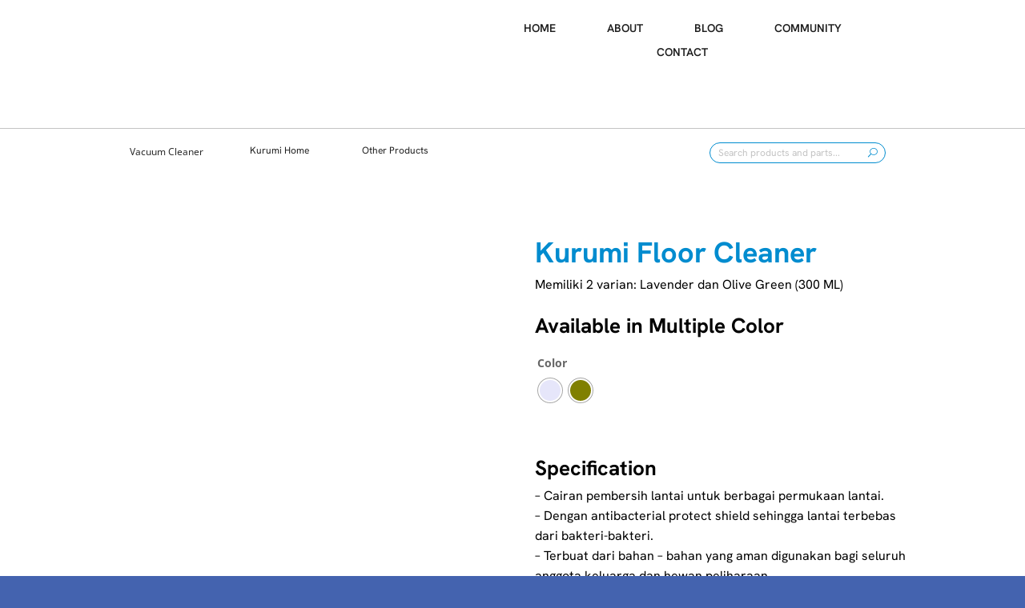

--- FILE ---
content_type: text/css
request_url: https://hellokurumi.com/wp-content/litespeed/ucss/d61e01595701bc6210006e8038f42c99.css?ver=2a9c7
body_size: 6898
content:
body{overflow-x:hidden!important;transition:margin-left .2s;font-size:14px}.hamburger{display:block;cursor:pointer;transition-property:opacity,filter;transition-duration:.15s;transition-timing-function:linear;font:inherit;color:inherit;text-transform:none;border:0;margin:0;overflow:visible}.hamburger-box{display:block;position:relative}.hamburger-inner,.hamburger-inner::after,.hamburger-inner::before{position:absolute;transition-property:transform;transition-duration:.15s;transition-timing-function:ease;display:block}.hamburger-inner{left:0}.hamburger-inner::after,.hamburger-inner::before{content:""}.hamburger--spin .hamburger-inner{transition-duration:.22s;transition-timing-function:cubic-bezier(.55,.055,.675,.19)}.hamburger--spin .hamburger-inner::before{transition:top .1s .25s ease-in,opacity .1s ease-in}.hamburger--spin .hamburger-inner::after{transition:bottom .1s .25s ease-in,transform .22s cubic-bezier(.55,.055,.675,.19)}@font-face{font-display:swap;font-family:"FontAwesome";src:url(/wp-content/plugins/woocommerce-ajax-filters/berocket/assets/fonts/fontawesome-webfont.woff2?v=4.7.0)format("woff2"),url(/wp-content/plugins/woocommerce-ajax-filters/berocket/assets/fonts/fontawesome-webfont.woff?v=4.7.0)format("woff"),url(/wp-content/plugins/woocommerce-ajax-filters/berocket/assets/fonts/fontawesome-webfont.ttf?v=4.7.0)format("truetype");font-weight:400;font-style:normal}.et-pb-icon:not([data-icon]):not(.agsdi-loaded){display:none!important}@font-face{font-display:swap;font-family:"300plus_free_outline_icons_v2";src:url(/wp-content/plugins/wp-and-divi-icons-pro/icon-packs/free-icons/font/300plus_free_outline_icons_v2.eot?61542223);src:url(/wp-content/plugins/wp-and-divi-icons-pro/icon-packs/free-icons/font/300plus_free_outline_icons_v2.eot?61542223#iefix)format("embedded-opentype"),url(/wp-content/plugins/wp-and-divi-icons-pro/icon-packs/free-icons/font/300plus_free_outline_icons_v2.woff2?61542223)format("woff2"),url(/wp-content/plugins/wp-and-divi-icons-pro/icon-packs/free-icons/font/300plus_free_outline_icons_v2.woff?61542223)format("woff"),url(/wp-content/plugins/wp-and-divi-icons-pro/icon-packs/free-icons/font/300plus_free_outline_icons_v2.ttf?61542223)format("truetype"),url(/wp-content/plugins/wp-and-divi-icons-pro/icon-packs/free-icons/font/300plus_free_outline_icons_v2.svg?61542223#300plus_free_outline_icons_v2)format("svg");font-weight:400;font-style:normal}@font-face{font-display:swap;font-family:"Material Icons";font-style:normal;font-weight:400;src:url(/wp-content/plugins/wp-and-divi-icons-pro/icon-packs/material/iconfont/MaterialIcons-Regular.eot);src:local("Material Icons"),local("MaterialIcons-Regular"),url(/wp-content/plugins/wp-and-divi-icons-pro/icon-packs/material/iconfont/MaterialIcons-Regular.woff2)format("woff2"),url(/wp-content/plugins/wp-and-divi-icons-pro/icon-packs/material/iconfont/MaterialIcons-Regular.woff)format("woff"),url(/wp-content/plugins/wp-and-divi-icons-pro/icon-packs/material/iconfont/MaterialIcons-Regular.ttf)format("truetype")}@font-face{font-display:swap;font-family:"100_universal_icons_pack";src:url(/wp-content/plugins/wp-and-divi-icons-pro/icon-packs/ags-universal/single-color/font/100_universal_icons_pack.eot?7392942);src:url(/wp-content/plugins/wp-and-divi-icons-pro/icon-packs/ags-universal/single-color/font/100_universal_icons_pack.eot?7392942#iefix)format("embedded-opentype"),url(/wp-content/plugins/wp-and-divi-icons-pro/icon-packs/ags-universal/single-color/font/100_universal_icons_pack.woff2?7392942)format("woff2"),url(/wp-content/plugins/wp-and-divi-icons-pro/icon-packs/ags-universal/single-color/font/100_universal_icons_pack.woff?7392942)format("woff"),url(/wp-content/plugins/wp-and-divi-icons-pro/icon-packs/ags-universal/single-color/font/100_universal_icons_pack.ttf?7392942)format("truetype"),url(/wp-content/plugins/wp-and-divi-icons-pro/icon-packs/ags-universal/single-color/font/100_universal_icons_pack.svg?7392942#100_universal_icons_pack)format("svg");font-weight:400;font-style:normal}@font-face{font-display:swap;font-family:"100plus_nonprofit_icons";src:url(/wp-content/plugins/wp-and-divi-icons-pro/icon-packs/ags-hand-drawn/single-color/font/100plus_nonprofit_icons.eot?47684298);src:url(/wp-content/plugins/wp-and-divi-icons-pro/icon-packs/ags-hand-drawn/single-color/font/100plus_nonprofit_icons.eot?47684298#iefix)format("embedded-opentype"),url(/wp-content/plugins/wp-and-divi-icons-pro/icon-packs/ags-hand-drawn/single-color/font/100plus_nonprofit_icons.woff2?47684298)format("woff2"),url(/wp-content/plugins/wp-and-divi-icons-pro/icon-packs/ags-hand-drawn/single-color/font/100plus_nonprofit_icons.woff?47684298)format("woff"),url(/wp-content/plugins/wp-and-divi-icons-pro/icon-packs/ags-hand-drawn/single-color/font/100plus_nonprofit_icons.ttf?47684298)format("truetype"),url(/wp-content/plugins/wp-and-divi-icons-pro/icon-packs/ags-hand-drawn/single-color/font/100plus_nonprofit_icons.svg?47684298#100plus_nonprofit_icons)format("svg");font-weight:400;font-style:normal}@font-face{font-display:swap;font-family:"Lineal Icon Pack";src:url(/wp-content/plugins/wp-and-divi-icons-pro/icon-packs/ags-lineal/single-color/fonts/Lineal-Icons-Pack.eot);src:url(/wp-content/plugins/wp-and-divi-icons-pro/icon-packs/ags-lineal/single-color/fonts/Lineal-Icons-Pack.eot?#iefix)format("embedded-opentype"),url(/wp-content/plugins/wp-and-divi-icons-pro/icon-packs/ags-lineal/single-color/fonts/Lineal-Icons-Pack.woff)format("woff"),url(/wp-content/plugins/wp-and-divi-icons-pro/icon-packs/ags-lineal/single-color/fonts/Lineal-Icons-Pack.ttf)format("truetype"),url(/wp-content/plugins/wp-and-divi-icons-pro/icon-packs/ags-lineal/single-color/fonts/Lineal-Icons-Pack.svg#Cleaning-Services-Icons)format("svg");font-weight:400;font-style:normal}@font-face{font-display:swap;font-family:"ags-outline-icon-pack";src:url(/wp-content/plugins/wp-and-divi-icons-pro/icon-packs/ags-outline/single-color/fonts/ags-outline-icon-pack.eot?uyiyrm);src:url(/wp-content/plugins/wp-and-divi-icons-pro/icon-packs/ags-outline/single-color/fonts/ags-outline-icon-pack.eot?uyiyrm#iefix)format("embedded-opentype"),url(/wp-content/plugins/wp-and-divi-icons-pro/icon-packs/ags-outline/single-color/fonts/ags-outline-icon-pack.ttf?uyiyrm)format("truetype"),url(/wp-content/plugins/wp-and-divi-icons-pro/icon-packs/ags-outline/single-color/fonts/ags-outline-icon-pack.woff?uyiyrm)format("woff"),url(/wp-content/plugins/wp-and-divi-icons-pro/icon-packs/ags-outline/single-color/fonts/ags-outline-icon-pack.svg?uyiyrm#ags-health-icon-pack)format("svg");font-weight:400;font-style:normal;font-display:block}@font-face{font-display:swap;font-family:"ags-sketch-icon-pack";src:url(/wp-content/plugins/wp-and-divi-icons-pro/icon-packs/ags-sketch/single-color/fonts/ags-sketch-icon-pack.eot?9ez873);src:url(/wp-content/plugins/wp-and-divi-icons-pro/icon-packs/ags-sketch/single-color/fonts/ags-sketch-icon-pack.eot?9ez873#iefix)format("embedded-opentype"),url(/wp-content/plugins/wp-and-divi-icons-pro/icon-packs/ags-sketch/single-color/fonts/ags-sketch-icon-pack.ttf?9ez873)format("truetype"),url(/wp-content/plugins/wp-and-divi-icons-pro/icon-packs/ags-sketch/single-color/fonts/ags-sketch-icon-pack.woff?9ez873)format("woff"),url(/wp-content/plugins/wp-and-divi-icons-pro/icon-packs/ags-sketch/single-color/fonts/ags-sketch-icon-pack.svg?9ez873#ags-podcast-icon-pack)format("svg");font-weight:400;font-style:normal;font-display:block}@font-face{font-display:swap;font-family:"ags-elegant-icon-pack";src:url(/wp-content/plugins/wp-and-divi-icons-pro/icon-packs/ags-elegant/single-color/fonts/ags-elegant-icon-pack.eot?o3q8fn);src:url(/wp-content/plugins/wp-and-divi-icons-pro/icon-packs/ags-elegant/single-color/fonts/ags-elegant-icon-pack.eot?o3q8fn#iefix)format("embedded-opentype"),url(/wp-content/plugins/wp-and-divi-icons-pro/icon-packs/ags-elegant/single-color/fonts/ags-elegant-icon-pack.ttf?o3q8fn)format("truetype"),url(/wp-content/plugins/wp-and-divi-icons-pro/icon-packs/ags-elegant/single-color/fonts/ags-elegant-icon-pack.woff?o3q8fn)format("woff"),url(/wp-content/plugins/wp-and-divi-icons-pro/icon-packs/ags-elegant/single-color/fonts/ags-elegant-icon-pack.svg?o3q8fn)format("svg");font-weight:400;font-style:normal;font-display:block}@font-face{font-display:swap;font-family:"ags-filled-icon-pack";src:url(/wp-content/plugins/wp-and-divi-icons-pro/icon-packs/ags-filled/single-color/fonts/ags-filled-icon-pack.eot?ad2hvd);src:url(/wp-content/plugins/wp-and-divi-icons-pro/icon-packs/ags-filled/single-color/fonts/ags-filled-icon-pack.eot?ad2hvd#iefix)format("embedded-opentype"),url(/wp-content/plugins/wp-and-divi-icons-pro/icon-packs/ags-filled/single-color/fonts/ags-filled-icon-pack.ttf?ad2hvd)format("truetype"),url(/wp-content/plugins/wp-and-divi-icons-pro/icon-packs/ags-filled/single-color/fonts/ags-filled-icon-pack.woff?ad2hvd)format("woff"),url(/wp-content/plugins/wp-and-divi-icons-pro/icon-packs/ags-filled/single-color/fonts/ags-filled-icon-pack.svg?ad2hvd#ags-filled-icon-pack)format("svg");font-weight:400;font-style:normal;font-display:block}@font-face{font-display:swap;font-family:"ags-et-line-icons";src:url(/wp-content/plugins/wp-and-divi-icons-pro/icon-packs/elegant-themes-line/single-color/font/ags-et-line-icons.eot?l1kv17);src:url(/wp-content/plugins/wp-and-divi-icons-pro/icon-packs/elegant-themes-line/single-color/font/ags-et-line-icons.eot?l1kv17#iefix)format("embedded-opentype"),url(/wp-content/plugins/wp-and-divi-icons-pro/icon-packs/elegant-themes-line/single-color/font/ags-et-line-icons.ttf?l1kv17)format("truetype"),url(/wp-content/plugins/wp-and-divi-icons-pro/icon-packs/elegant-themes-line/single-color/font/ags-et-line-icons.woff?l1kv17)format("woff"),url(/wp-content/plugins/wp-and-divi-icons-pro/icon-packs/elegant-themes-line/single-color/font/ags-et-line-icons.svg?l1kv17#ags-et-line-icons)format("svg");font-weight:400;font-style:normal;font-display:block}@font-face{font-display:swap;font-family:"ags-elegant-theme-icons";src:url(/wp-content/plugins/wp-and-divi-icons-pro/icon-packs/elegant-themes/single-color/fonts/ElegantIcons.eot);src:url(/wp-content/plugins/wp-and-divi-icons-pro/icon-packs/elegant-themes/single-color/fonts/ElegantIcons.eot?#iefix)format("embedded-opentype"),url(/wp-content/plugins/wp-and-divi-icons-pro/icon-packs/elegant-themes/single-color/fonts/ElegantIcons.woff)format("woff"),url(/wp-content/plugins/wp-and-divi-icons-pro/icon-packs/elegant-themes/single-color/fonts/ElegantIcons.ttf)format("truetype"),url(/wp-content/plugins/wp-and-divi-icons-pro/icon-packs/elegant-themes/single-color/fonts/ElegantIcons.svg#ElegantIcons)format("svg");font-weight:400;font-style:normal;font-display:block}@font-face{font-display:swap;font-family:"Font Awesome 5 Brands";font-style:normal;font-weight:400;src:url(/wp-content/plugins/wp-and-divi-icons-pro/icon-packs/fontawesome/webfonts/fa-brands-400.eot);src:url(/wp-content/plugins/wp-and-divi-icons-pro/icon-packs/fontawesome/webfonts/fa-brands-400.eot?#iefix)format("embedded-opentype"),url(/wp-content/plugins/wp-and-divi-icons-pro/icon-packs/fontawesome/webfonts/fa-brands-400.woff2)format("woff2"),url(/wp-content/plugins/wp-and-divi-icons-pro/icon-packs/fontawesome/webfonts/fa-brands-400.woff)format("woff"),url(/wp-content/plugins/wp-and-divi-icons-pro/icon-packs/fontawesome/webfonts/fa-brands-400.ttf)format("truetype"),url(/wp-content/plugins/wp-and-divi-icons-pro/icon-packs/fontawesome/webfonts/fa-brands-400.svg#fontawesome)format("svg")}@font-face{font-display:swap;font-family:"Font Awesome 5 Free";font-style:normal;font-weight:400;src:url(/wp-content/plugins/wp-and-divi-icons-pro/icon-packs/fontawesome/webfonts/fa-regular-400.eot);src:url(/wp-content/plugins/wp-and-divi-icons-pro/icon-packs/fontawesome/webfonts/fa-regular-400.eot?#iefix)format("embedded-opentype"),url(/wp-content/plugins/wp-and-divi-icons-pro/icon-packs/fontawesome/webfonts/fa-regular-400.woff2)format("woff2"),url(/wp-content/plugins/wp-and-divi-icons-pro/icon-packs/fontawesome/webfonts/fa-regular-400.woff)format("woff"),url(/wp-content/plugins/wp-and-divi-icons-pro/icon-packs/fontawesome/webfonts/fa-regular-400.ttf)format("truetype"),url(/wp-content/plugins/wp-and-divi-icons-pro/icon-packs/fontawesome/webfonts/fa-regular-400.svg#fontawesome)format("svg")}@font-face{font-display:swap;font-family:"Font Awesome 5 Free";font-style:normal;font-weight:900;src:url(/wp-content/plugins/wp-and-divi-icons-pro/icon-packs/fontawesome/webfonts/fa-solid-900.eot);src:url(/wp-content/plugins/wp-and-divi-icons-pro/icon-packs/fontawesome/webfonts/fa-solid-900.eot?#iefix)format("embedded-opentype"),url(/wp-content/plugins/wp-and-divi-icons-pro/icon-packs/fontawesome/webfonts/fa-solid-900.woff2)format("woff2"),url(/wp-content/plugins/wp-and-divi-icons-pro/icon-packs/fontawesome/webfonts/fa-solid-900.woff)format("woff"),url(/wp-content/plugins/wp-and-divi-icons-pro/icon-packs/fontawesome/webfonts/fa-solid-900.ttf)format("truetype"),url(/wp-content/plugins/wp-and-divi-icons-pro/icon-packs/fontawesome/webfonts/fa-solid-900.svg#fontawesome)format("svg")}ul{box-sizing:border-box}:root{--wp--preset--font-size--normal:16px;--wp--preset--font-size--huge:42px}.screen-reader-text{border:0;clip-path:inset(50%);margin:-1px;padding:0}.screen-reader-text:focus{background-color:#ddd;clip:auto!important;clip-path:none;color:#444;display:block;font-size:1em;height:auto;left:5px;line-height:normal;padding:15px 23px 14px;text-decoration:none;top:5px;width:auto;z-index:100000}html :where(img[class*=wp-image-]){height:auto;max-width:100%}button.pswp__button{box-shadow:none!important;background-image:url(/wp-content/plugins/woocommerce/assets/css/photoswipe/default-skin/default-skin.png)!important}button.pswp__button,button.pswp__button--arrow--left::before,button.pswp__button--arrow--right::before,button.pswp__button:hover{background-color:transparent!important}button.pswp__button--arrow--left,button.pswp__button--arrow--left:hover,button.pswp__button--arrow--right,button.pswp__button--arrow--right:hover{background-image:none!important}button.pswp__button--close:hover{background-position:0-44px}button.pswp__button--zoom:hover{background-position:-88px 0}.pswp{display:none;position:absolute;width:100%;height:100%;left:0;top:0;overflow:hidden;-ms-touch-action:none;touch-action:none;z-index:1500;-webkit-text-size-adjust:100%;-webkit-backface-visibility:hidden;outline:0}.pswp *{-webkit-box-sizing:border-box;box-sizing:border-box}.pswp__bg,.pswp__scroll-wrap{position:absolute;left:0;top:0;width:100%;height:100%}.pswp__bg{background:#000;opacity:0;-webkit-transform:translateZ(0);transform:translateZ(0);-webkit-backface-visibility:hidden}.pswp__scroll-wrap{overflow:hidden}.pswp__container{-ms-touch-action:none;touch-action:none;position:absolute;left:0;right:0;top:0;bottom:0;-webkit-user-select:none;-moz-user-select:none;-ms-user-select:none;user-select:none;-webkit-tap-highlight-color:transparent;-webkit-touch-callout:none}.pswp__bg{will-change:opacity;-webkit-transition:opacity 333ms cubic-bezier(.4,0,.22,1);transition:opacity 333ms cubic-bezier(.4,0,.22,1)}.pswp__container{-webkit-backface-visibility:hidden}.pswp__item{position:absolute;left:0;right:0;top:0;bottom:0;overflow:hidden}.pswp__button{position:relative;background:0 0;cursor:pointer;overflow:visible;-webkit-appearance:none;display:block;border:0;padding:0;margin:0;float:right;opacity:.75;-webkit-transition:opacity .2s;transition:opacity .2s;-webkit-box-shadow:none;box-shadow:none}.pswp__button:focus,.pswp__button:hover{opacity:1}.pswp__button:active{outline:0;opacity:.9}.pswp__button::-moz-focus-inner,button::-moz-focus-inner{padding:0;border:0}.pswp__button,.pswp__button--arrow--left:before,.pswp__button--arrow--right:before{background:url(/wp-content/plugins/woocommerce/assets/css/photoswipe/default-skin/default-skin.png)0 0 no-repeat;background-size:264px 88px;width:44px;height:44px}.pswp__button--arrow--left:before,.pswp__button--arrow--right:before{content:"";top:35px;background-color:rgba(0,0,0,.3);height:30px;width:32px;position:absolute}.pswp__button--close{background-position:0-44px}.pswp__button--share{background-position:-44px -44px}.pswp__button--fs{display:none}.pswp__button--zoom{display:none;background-position:-88px 0}.pswp__button--arrow--left,.pswp__button--arrow--right{background:0 0;top:50%;margin-top:-50px;width:70px;height:100px;position:absolute}.pswp__button--arrow--left{left:0}.pswp__button--arrow--right{right:0}.pswp__button--arrow--left:before{left:6px;background-position:-138px -44px}.pswp__button--arrow--right:before{right:6px;background-position:-94px -44px}.pswp__counter,.pswp__share-modal{-webkit-user-select:none;-moz-user-select:none;-ms-user-select:none;user-select:none}.pswp__share-modal{display:block;background:rgba(0,0,0,.5);width:100%;height:100%;top:0;left:0;padding:10px;position:absolute;z-index:1600;opacity:0;-webkit-transition:opacity .25s ease-out;transition:opacity .25s ease-out;-webkit-backface-visibility:hidden;will-change:opacity}.pswp__share-modal--hidden{display:none}.pswp__share-tooltip{z-index:1620;position:absolute;background:#fff;top:56px;border-radius:2px;display:block;width:auto;right:44px;-webkit-box-shadow:0 2px 5px rgba(0,0,0,.25);box-shadow:0 2px 5px rgba(0,0,0,.25);-webkit-transform:translateY(6px);-ms-transform:translateY(6px);transform:translateY(6px);-webkit-transition:-webkit-transform .25s;transition:transform .25s;-webkit-backface-visibility:hidden;will-change:transform}.pswp__counter{position:absolute;left:0;top:0;height:44px;font-size:13px;line-height:44px;color:#fff;opacity:.75;padding:0 10px}.pswp__caption{position:absolute;left:0;bottom:0;width:100%;min-height:44px}.pswp__caption__center{text-align:left;max-width:420px;margin:0 auto;font-size:13px;padding:10px;line-height:20px;color:#ccc}.pswp__preloader{width:44px;height:44px;position:absolute;top:0;left:50%;margin-left:-22px;opacity:0;-webkit-transition:opacity .25s ease-out;transition:opacity .25s ease-out;will-change:opacity;direction:ltr}.pswp__preloader__icn{width:20px;height:20px;margin:12px}@media screen and (max-width:1024px){.pswp__preloader{position:relative;left:auto;top:auto;margin:0;float:right}}.pswp__ui{-webkit-font-smoothing:auto;visibility:visible;opacity:1;z-index:1550}.pswp__top-bar{position:absolute;left:0;top:0;height:44px;width:100%}.pswp__caption,.pswp__top-bar{-webkit-backface-visibility:hidden;will-change:opacity;-webkit-transition:opacity 333ms cubic-bezier(.4,0,.22,1);transition:opacity 333ms cubic-bezier(.4,0,.22,1);background-color:rgba(0,0,0,.5)}.pswp__ui--hidden .pswp__button--arrow--left,.pswp__ui--hidden .pswp__button--arrow--right,.pswp__ui--hidden .pswp__caption,.pswp__ui--hidden .pswp__top-bar{opacity:.001}.woocommerce img,.woocommerce-page img{height:auto;max-width:100%}.woocommerce div.product div.images,.woocommerce-page div.product div.images{float:left;width:48%}.woocommerce-page ul.products{clear:both}.woocommerce div.product form.cart::after,.woocommerce div.product form.cart::before,.woocommerce-page ul.products::after,.woocommerce-page ul.products::before{content:" ";display:table}.woocommerce ul.products li.product,.woocommerce-page ul.products li.product{float:left;padding:0;position:relative;width:22.05%;margin:0 3.8% 2.992em 0}.woocommerce div.product form.cart::after,.woocommerce ul.products li.first,.woocommerce-page ul.products li.first,.woocommerce-page ul.products::after{clear:both}@media only screen and (max-width:768px){:root{--woocommerce:#7F54B3;--wc-green:#7ad03a;--wc-red:#a00;--wc-orange:#ffba00;--wc-blue:#2ea2cc;--wc-primary:#7F54B3;--wc-primary-text:white;--wc-secondary:#e9e6ed;--wc-secondary-text:#515151;--wc-highlight:#b3af54;--wc-highligh-text:white;--wc-content-bg:#fff;--wc-subtext:#767676}.woocommerce ul.products[class*=columns-] li.product,.woocommerce-page ul.products[class*=columns-] li.product{width:48%;float:left;clear:both;margin:0 0 2.992em}.woocommerce div.product div.images,.woocommerce-page div.product div.images{float:none;width:100%}}:root{--woocommerce:#7F54B3;--wc-green:#7ad03a;--wc-red:#a00;--wc-orange:#ffba00;--wc-blue:#2ea2cc;--wc-primary:#7F54B3;--wc-primary-text:white;--wc-secondary:#e9e6ed;--wc-secondary-text:#515151;--wc-highlight:#b3af54;--wc-highligh-text:white;--wc-content-bg:#fff;--wc-subtext:#767676}@font-face{font-display:swap;font-family:star;src:url(/wp-content/plugins/woocommerce/assets/fonts/star.eot);src:url(/wp-content/plugins/woocommerce/assets/fonts/star.eot?#iefix)format("embedded-opentype"),url(/wp-content/plugins/woocommerce/assets/fonts/star.woff)format("woff"),url(/wp-content/plugins/woocommerce/assets/fonts/star.ttf)format("truetype"),url(/wp-content/plugins/woocommerce/assets/fonts/star.svg#star)format("svg");font-weight:400;font-style:normal}@font-face{font-display:swap;font-family:WooCommerce;src:url(/wp-content/plugins/woocommerce/assets/fonts/WooCommerce.eot);src:url(/wp-content/plugins/woocommerce/assets/fonts/WooCommerce.eot?#iefix)format("embedded-opentype"),url(/wp-content/plugins/woocommerce/assets/fonts/WooCommerce.woff)format("woff"),url(/wp-content/plugins/woocommerce/assets/fonts/WooCommerce.ttf)format("truetype"),url(/wp-content/plugins/woocommerce/assets/fonts/WooCommerce.svg#WooCommerce)format("svg");font-weight:400;font-style:normal}.screen-reader-text{clip:rect(1px,1px,1px,1px);height:1px;overflow:hidden;position:absolute!important;width:1px;word-wrap:normal!important}.woocommerce .quantity .qty{width:3.631em;text-align:center}.woocommerce div.product{margin-bottom:0;position:relative}.woocommerce div.product div.images,.woocommerce div.product form.cart{margin-bottom:2em}.woocommerce div.product div.images img,.woocommerce ul.products li.product a img{display:block;width:100%;height:auto;box-shadow:none}.woocommerce div.product div.images.woocommerce-product-gallery{position:relative}.woocommerce div.product div.images .woocommerce-product-gallery__wrapper{transition:all cubic-bezier(.795,-.035,0,1) .5s;margin:0;padding:0}.woocommerce div.product form.cart div.quantity{float:left;margin:0 4px 0 0}.woocommerce div.product form.cart table{border-width:0 0 1px}.woocommerce div.product form.cart table td{padding-left:0}.woocommerce div.product form.cart .variations{margin-bottom:1em;border:0;width:100%}.woocommerce div.product form.cart .variations td,.woocommerce div.product form.cart .variations th{border:0;line-height:2em;vertical-align:top}.woocommerce div.product form.cart .variations label{font-weight:700;text-align:left}.woocommerce div.product form.cart .variations select{max-width:100%;min-width:75%;display:inline-block;margin-right:1em}.woocommerce div.product form.cart .reset_variations{visibility:hidden;font-size:.83em}.woocommerce div.product form.cart .button{vertical-align:middle;float:left}.woocommerce .products ul,.woocommerce ul.products{margin:0 0 1em;padding:0;list-style:none outside;clear:both}.woocommerce .products ul::after,.woocommerce .products ul::before,.woocommerce ul.products::after,.woocommerce ul.products::before{content:" ";display:table}.woocommerce .products ul::after,.woocommerce ul.products::after{clear:both}.woocommerce .products ul li,.woocommerce ul.products li{list-style:none outside}.woocommerce ul.products li.product .woocommerce-loop-product__title{padding:.5em 0;margin:0;font-size:1em}.woocommerce ul.products li.product a{text-decoration:none}.woocommerce ul.products li.product a img{margin:0 0 1em}.woocommerce .cart .button{float:none}.woocommerce:where(body:not(.woocommerce-block-theme-has-button-styles)) button.button{font-size:100%;margin:0;line-height:1;cursor:pointer;position:relative;text-decoration:none;overflow:visible;padding:.618em 1em;font-weight:700;border-radius:3px;left:auto;color:#515151;background-color:#e9e6ed;border:0;display:inline-block;background-image:none;box-shadow:none;text-shadow:none}.woocommerce:where(body:not(.woocommerce-block-theme-has-button-styles)) button.button:hover{background-color:#dcd7e3;text-decoration:none;background-image:none;color:#515151}.woocommerce:where(body:not(.woocommerce-block-theme-has-button-styles)) button.button.alt{background-color:#7f54b3;color:#fff;-webkit-font-smoothing:antialiased}.woocommerce:where(body:not(.woocommerce-block-theme-has-button-styles)) button.button.alt:hover{background-color:#7249a4;color:#fff}.woocommerce:where(body:not(.woocommerce-block-theme-has-button-styles)) button.button.alt:disabled,.woocommerce:where(body:not(.woocommerce-block-theme-has-button-styles)) button.button.alt:disabled:hover{background-color:#7f54b3;color:#fff}.woocommerce:where(body:not(.woocommerce-block-theme-has-button-styles)) button.button:disabled{color:inherit;cursor:not-allowed;opacity:.5;padding:.618em 1em}.woocommerce:where(body:not(.woocommerce-block-theme-has-button-styles)) button.button:disabled:hover{color:inherit;background-color:#e9e6ed}[data-wvstooltip]{--font-size:14px;--arrow-width:5px;--arrow-distance:10px;--arrow-position:calc(var(--arrow-distance)*-1);--tip-redius:3px;--tip-min-width:100px;--tip-min-height:100px;--tip-height:30px;--tip-breakpoint-start:53vw;--tip-distance:calc(var(--arrow-distance) + var(--tip-height));--tip-position:calc(var(--tip-distance)*-1);--image-tip-min-height:calc(var(--tip-min-height) + var(--tip-height));--image-tip-max-height:calc(var(--tooltip-height) + var(--tip-height));--image-tip-width-dynamic:clamp(var(--tip-min-width),var(--tip-breakpoint-start),var(--tooltip-width));--image-tip-height-dynamic:clamp(var(--tip-min-height),var(--tip-breakpoint-start),var(--tooltip-height));--image-tip-ratio:calc(var(--tooltip-height)/var(--tooltip-width));--image-tip-position:calc(100% + var(--arrow-distance));--horizontal-position:0px;cursor:pointer;outline:0;position:relative}[data-wvstooltip]:after,[data-wvstooltip]:before{-webkit-box-orient:horizontal;-webkit-box-direction:normal;-webkit-box-pack:center;-ms-flex-pack:center;-webkit-box-align:center;-ms-flex-align:center;align-items:center;-webkit-box-sizing:border-box;box-sizing:border-box;display:-webkit-box;display:-ms-flexbox;display:flex;-ms-flex-direction:row;flex-direction:row;justify-content:center;opacity:0;pointer-events:none;position:absolute;-webkit-transform:translateZ(0);transform:translateZ(0);-webkit-transition:opacity .5s ease-in-out;-o-transition:opacity .5s ease-in-out;transition:opacity .5s ease-in-out;visibility:hidden;z-index:999}[data-wvstooltip]:before{background-color:var(--wvs-tooltip-background-color,#333);border-radius:var(--tip-redius);bottom:var(--image-tip-position);-webkit-box-shadow:0 0 5px 1px rgba(0,0,0,.3);box-shadow:0 0 5px 1px rgba(0,0,0,.3);color:var(--wvs-tooltip-text-color,#fff);font-size:var(--font-size);height:var(--tip-height);line-height:var(--tip-height);min-width:var(--tip-min-width);padding-inline:10px;top:auto;-webkit-transform:translateX(var(--horizontal-position));-ms-transform:translateX(var(--horizontal-position));transform:translateX(var(--horizontal-position));width:-webkit-max-content;width:-moz-max-content;width:max-content;content:attr(data-wvstooltip)" "attr(data-wvstooltip-out-of-stock)}[data-wvstooltip]:after{border-top-color:transparent;border:var(--arrow-width) solid transparent;border-top-color:var(--wvs-tooltip-background-color,#333);bottom:auto;content:" ";font-size:0;line-height:0;top:var(--arrow-position);width:0}[data-wvstooltip]:hover:after,[data-wvstooltip]:hover:before{opacity:1;visibility:visible}.woo-variation-swatches .woo-variation-raw-select,.woo-variation-swatches .woo-variation-raw-select:after,.woo-variation-swatches .woo-variation-raw-select:before,.wvs-theme-divi .et_pb_wc_add_to_cart form.variations_form.cart .variations td.value span:after{display:none!important}.woo-variation-swatches .wvs-archive-variations-wrapper{display:block;width:100%}.woo-variation-swatches .wvs-archive-variations-wrapper .variable-items-wrapper .variable-item:not(.radio-variable-item){height:var(--wvs-archive-product-item-height,30px);width:var(--wvs-archive-product-item-width,30px)}.woo-variation-swatches .variable-items-wrapper .variable-item .variable-item-contents,.woo-variation-swatches ul.variations,.woo-variation-swatches ul.variations>li{-webkit-box-orient:vertical;-webkit-box-direction:normal;display:-webkit-box;display:-ms-flexbox;display:flex;-ms-flex-direction:column;flex-direction:column}.woo-variation-swatches ul.variations{list-style:none;margin:0;padding:0}.woo-variation-swatches ul.variations>li{-webkit-box-pack:var(--wvs-position);-ms-flex-pack:var(--wvs-position);-webkit-box-orient:horizontal;-ms-flex-direction:row;flex-direction:row;justify-content:var(--wvs-position);margin:5px 0}.woo-variation-swatches .variable-items-wrapper{-webkit-box-pack:start;-ms-flex-pack:start;display:-webkit-box;display:-ms-flexbox;display:flex;-ms-flex-wrap:wrap;flex-wrap:wrap;justify-content:flex-start;list-style:none;margin:0;padding:0}.woo-variation-swatches .variable-items-wrapper .variable-item{list-style:none;margin:0;outline:0;padding:0;-webkit-transition:all .2s ease;-o-transition:all .2s ease;transition:all .2s ease;-webkit-user-select:none;-moz-user-select:none;-ms-user-select:none;user-select:none}.woo-variation-swatches .variable-items-wrapper .variable-item .variable-item-contents{-webkit-box-pack:center;-ms-flex-pack:center;height:100%;justify-content:center;position:relative;width:100%}.woo-variation-swatches .variable-items-wrapper .variable-item:not(.radio-variable-item){-webkit-box-pack:center;-ms-flex-pack:center;-webkit-box-align:center;-ms-flex-align:center;align-items:center;background-color:var(--wvs-item-background-color,#fff);-webkit-box-shadow:var(--wvs-item-box-shadow,0 0 0 1px #a8a8a8);box-shadow:var(--wvs-item-box-shadow,0 0 0 1px #a8a8a8);-webkit-box-sizing:border-box;box-sizing:border-box;color:var(--wvs-item-text-color,#000);cursor:pointer;display:-webkit-box;display:-ms-flexbox;display:flex;height:var(--wvs-single-product-item-height,30px);justify-content:center;margin:4px;padding:2px;position:relative;width:var(--wvs-single-product-item-width,30px)}.woo-variation-swatches .variable-items-wrapper .variable-item:not(.radio-variable-item):last-child{margin-right:0}.woo-variation-swatches .variable-items-wrapper .variable-item:not(.radio-variable-item):hover{background-color:var(--wvs-hover-item-background-color,#fff);color:var(--wvs-hover-item-text-color,#000)}.woo-variation-swatches .variable-items-wrapper .variable-item:not(.radio-variable-item):focus,.woo-variation-swatches .variable-items-wrapper .variable-item:not(.radio-variable-item):hover{-webkit-box-shadow:var(--wvs-hover-item-box-shadow,0 0 0 3px #ddd);box-shadow:var(--wvs-hover-item-box-shadow,0 0 0 3px #ddd)}.woo-variation-swatches .variable-items-wrapper .variable-item:not(.radio-variable-item).color-variable-item .variable-item-span-color{display:block;height:100%;width:100%}.woo-variation-swatches .wvs-style-rounded.variable-items-wrapper .variable-item:not(.radio-variable-item){border-radius:100%}.woo-variation-swatches .wvs-style-rounded.variable-items-wrapper .variable-item:not(.radio-variable-item) .variable-item-span{border-radius:100%;line-height:1;margin:0;overflow:hidden}.woo-variation-swatches.wvs-show-label .variations td,.woo-variation-swatches.wvs-show-label .variations th{display:block;text-align:start;width:auto!important}.woo-variation-swatches.wvs-show-label .variations th label{display:inline-block;margin:0 2px}.woo-variation-swatches .variations .woo-variation-item-label{-webkit-margin-before:5px;margin:0;margin-block-start:5px}.woo-variation-swatches .variations .woo-variation-item-label .woo-selected-variation-item-name{font-weight:600}.dipl_button_item .dipl_button_link{display:inline-block;position:relative;background-size:cover;background-position:50%;background-repeat:no-repeat;overflow:hidden;padding:10px;-webkit-transition:background-image .3s linear,background-color .3s linear,border .3s linear;-o-transition:background-image .3s linear,background-color .3s linear,border .3s linear;transition:background-image .3s linear,background-color .3s linear,border .3s linear}.et_pb_with_border .dipl_button_link{border:0 solid #333}.dipl_button_item .dipl_button_text{position:relative;z-index:2;font-size:18px;line-height:1.5}.dipl_ajax_search{overflow:visible!important}.dipl_ajax_search_field_wrap,.dipl_ajax_search_wrap{position:relative}.dipl_ajax_search_field_wrap{overflow:hidden}.dipl_ajax_search_icon:after{position:absolute;top:50%;right:10px;font-family:ETModules;font-size:16px;color:#000;-webkit-transform:translateY(-50%);transform:translateY(-50%);content:"U"}.dipl_ajax_search .dipl_ajax_search_field{border:2px solid #333;width:100%;margin:0;padding:10px 35px 10px 10px;font-size:16px}.dipl_ajax_search_results_wrap{position:absolute;top:100%;left:0;width:100%;z-index:9999}.et_pb_text_align_left{text-align:left}.et_pb_text_align_center{text-align:center}.dsm_icon_list .dsm_icon_list_items,.et-l--header ul.dsm_icon_list_items{list-style-type:none;margin:0;padding:0;line-height:26px}.dsm_icon_list .dsm_icon_list_child,.dsm_icon_list .dsm_icon_list_child a{display:-ms-flexbox;display:flex;-ms-flex-align:center;align-items:center;margin:0;padding:0;position:relative}.dsm_icon_list_text{line-height:1.7em}.dsm_icon_list .dsm_icon_list_ltr_direction .dsm_icon_list_child .dsm_icon_list_text{padding-left:5px}.dsm_icon_list .dsm_icon_list_child{border-style:solid;border-color:#333}.dsm_icon_list .dsm_icon_list_wrapper{-ms-flex-negative:0;flex-shrink:0;line-height:0}.dsm_icon_list .dsm_icon_list_image{display:inline-block;border-style:solid;border-color:#333;-ms-flex-negative:0;flex-shrink:0}.dsm_icon_list .dsm_icon_list_image img{width:24px}.et_pb_module_inner{width:100%}.menu-text,.menu-wrap a{font-family:inherit;font-weight:inherit;font-style:normal;line-height:1.5em;letter-spacing:normal;text-transform:none;font-variant:normal;text-shadow:none}.menu-button{position:fixed;z-index:99999999999999999999;right:0}.menu-wrap{position:absolute;z-index:99999999;width:100%;height:100%;padding:2.5em 1.5em 0;font-size:1.15em;-webkit-transition:-webkit-transform .4s;transition:transform .4s;-webkit-transition-timing-function:cubic-bezier(.7,0,.3,1);transition-timing-function:cubic-bezier(.7,0,.3,1)}@font-face{font-display:swap;font-family:"qlwapp-whatsapp";src:url([data-uri])format("woff");font-weight:400;font-style:normal}.qlwapp-whatsapp-icon{font-family:"qlwapp-whatsapp"!important;speak:none;font-style:normal;font-weight:400;font-variant:normal;text-transform:none;line-height:1;-webkit-font-smoothing:antialiased;-moz-osx-font-smoothing:grayscale}.qlwapp-whatsapp-icon:before{content:""}#qlwapp{pointer-events:none;box-sizing:border-box;font-size:var(--qlwapp-scheme-font-size);font-family:var(--qlwapp-scheme-font-family)}@media (min-width:430px){#qlwapp{width:430px}}#qlwapp *{box-sizing:border-box}#qlwapp.qlwapp-bottom-right{position:fixed;z-index:9999999;left:auto;right:0;top:auto;bottom:0}#qlwapp.qlwapp-bottom-right.qlwapp-bubble .qlwapp-toggle{margin-right:20px}#qlwapp.qlwapp-rounded.qlwapp-bubble .qlwapp-toggle{border-radius:50%}#qlwapp .qlwapp-container{display:flex;flex-direction:column}#qlwapp .qlwapp-close{font-family:"Source Serif Pro";display:block;opacity:.8;font-style:unset;font-size:24px;font-weight:700;width:24px;height:24px;cursor:pointer;text-align:center;line-height:24px;z-index:1}#qlwapp .qlwapp-toggle{display:inline-flex;align-items:center;justify-content:center;pointer-events:all;cursor:pointer;box-shadow:0 1px 6px 0 rgb(0 0 0/.06),0 2px 32px 0 rgb(0 0 0/.16);margin:24px auto;position:relative;text-decoration:none}#qlwapp .qlwapp-toggle,#qlwapp .qlwapp-toggle:active,#qlwapp .qlwapp-toggle:focus,#qlwapp .qlwapp-toggle:hover{outline:0;text-decoration:none}#qlwapp.qlwapp-bubble .qlwapp-toggle{width:var(--qlwapp-scheme-icon-size,60px);height:var(--qlwapp-scheme-icon-size,60px)}#qlwapp.qlwapp-bubble .qlwapp-toggle .qlwapp-close,#qlwapp.qlwapp-bubble .qlwapp-toggle .qlwapp-icon{position:absolute;display:block;pointer-events:none;font-size:var(--qlwapp-scheme-icon-font-size,24px)}#qlwapp .qlwapp-toggle{background-color:var(--qlwapp-scheme-brand,#25d366)}#qlwapp .qlwapp-close,#qlwapp .qlwapp-toggle{color:var(--qlwapp-scheme-text,#ffffff)}#qlwapp{animation-duration:1.5s;animation-timing-function:ease-in;animation-name:var(--qlwapp-button-animation-name,"none");animation-delay:var(--qlwapp-button-animation-delay,0);animation-iteration-count:1;transform-origin:center;display:none}#qlwapp.qlwapp-bubble .qlwapp-toggle .qlwapp-close{transform:scale(0,0);opacity:0}#qlwapp.qlwapp-bubble .qlwapp-toggle .qlwapp-icon{transform:scale(1,1);opacity:1}#qlwapp.qlwapp-bubble .qlwapp-toggle .qlwapp-close,#qlwapp.qlwapp-bubble .qlwapp-toggle .qlwapp-icon{transition:transform 300ms cubic-bezier(.215,.61,.355,1),opacity 300ms ease-in}.et_overlay:before,.mobile_menu_bar:after,.mobile_menu_bar:before,.woocommerce button.button,.woocommerce button.button.alt,.woocommerce-page button.button,.woocommerce-page button.button.alt,a{color:#4463af}.woocommerce button.button,.woocommerce button.button.alt,.woocommerce-page button.button,.woocommerce-page button.button.alt,body .et_pb_button{font-size:18px}.woocommerce button.button.alt:after,.woocommerce button.button:after,.woocommerce-page button.button.alt:after,.woocommerce-page button.button:after,body .et_pb_button:after{font-size:28.8px}.woocommerce button.button.alt:hover,.woocommerce button.button:hover,.woocommerce-page button.button.alt:hover,.woocommerce-page button.button:hover,body .et_pb_bg_layout_light.et_pb_button:hover,body .et_pb_button:hover{border-radius:0}@media only screen and (min-width:1350px){.et_pb_row{padding:27px 0}.et_pb_section{padding:54px 0}}html{overflow-x:hidden}body,html{max-width:100%}@media only screen and (max-width:980px){.four-columns .et_pb_column{width:25%!important}}

--- FILE ---
content_type: text/css
request_url: https://hellokurumi.com/wp-content/et-cache/658/et-core-unified-cpt-tb-141-tb-405-tb-115-deferred-658.min.css?ver=1763834882
body_size: 1196
content:
@font-face{font-family:"hk-grostek-semi";font-display:swap;src:url("http://hellokurumi.com/wp-content/uploads/et-fonts/HankenGrotesk-SemiBold.ttf") format("truetype")}@font-face{font-family:"hk-grostek";font-display:swap;src:url("http://hellokurumi.com/wp-content/uploads/et-fonts/HankenGrotesk-Regular.ttf") format("truetype")}@font-face{font-family:"hk-grostek-semi";font-display:swap;src:url("http://hellokurumi.com/wp-content/uploads/et-fonts/HankenGrotesk-SemiBold.ttf") format("truetype")}@font-face{font-family:"hk-grostek";font-display:swap;src:url("http://hellokurumi.com/wp-content/uploads/et-fonts/HankenGrotesk-Regular.ttf") format("truetype")}@font-face{font-family:"hk-grostek-bold";font-display:swap;src:url("http://hellokurumi.com/wp-content/uploads/et-fonts/HankenGrotesk-Bold.ttf") format("truetype")}.et_pb_section_1_tb_body.et_pb_section{padding-top:0px;padding-right:0px;padding-bottom:0px;padding-left:0px}.et_pb_row_1_tb_body.et_pb_row{padding-top:0px!important;padding-right:0px!important;padding-bottom:0px!important;padding-left:0px!important;padding-top:0px;padding-right:0px;padding-bottom:0px;padding-left:0px}.et_pb_row_1_tb_body,body #page-container .et-db #et-boc .et-l .et_pb_row_1_tb_body.et_pb_row,body.et_pb_pagebuilder_layout.single #page-container #et-boc .et-l .et_pb_row_1_tb_body.et_pb_row,body.et_pb_pagebuilder_layout.single.et_full_width_page #page-container .et_pb_row_1_tb_body.et_pb_row{width:100%;max-width:2560px}.et_pb_wc_related_products_0_tb_body section.products>h1,.et_pb_wc_related_products_0_tb_body section.products>h2,.et_pb_wc_related_products_0_tb_body section.products>h3,.et_pb_wc_related_products_0_tb_body section.products>h4,.et_pb_wc_related_products_0_tb_body section.products>h5,.et_pb_wc_related_products_0_tb_body section.products>h6{font-family:'hk-grostek-bold',Helvetica,Arial,Lucida,sans-serif!important;font-weight:700!important;color:#008ccf!important;text-align:center!important}.et_pb_wc_related_products_0_tb_body li.product .star-rating>span:before{color:RGBA(255,255,255,0)!important}.et_pb_wc_related_products_0_tb_body ul.products li.product h3,.et_pb_wc_related_products_0_tb_body ul.products li.product h1,.et_pb_wc_related_products_0_tb_body ul.products li.product h2,.et_pb_wc_related_products_0_tb_body ul.products li.product h4,.et_pb_wc_related_products_0_tb_body ul.products li.product h5,.et_pb_wc_related_products_0_tb_body ul.products li.product h6{font-family:'hk-grostek-bold',Helvetica,Arial,Lucida,sans-serif!important;font-weight:700!important;color:#000000!important}.et_pb_wc_related_products_0_tb_body ul.products li.product span.onsale{padding-top:6px!important;padding-right:18px!important;padding-bottom:6px!important;padding-left:18px!important;margin-top:0px!important;margin-right:0px!important;margin-bottom:0px!important;margin-left:0px!important}.et_pb_wc_related_products_0_tb_body .star-rating{display:none}.et_pb_wc_related_products_0_tb_body ul.products li.product .star-rating{width:calc(5.4em + (0px * 4))}@media only screen and (max-width:767px){.et_pb_row_2_tb_body,body #page-container .et-db #et-boc .et-l .et_pb_row_2_tb_body.et_pb_row,body.et_pb_pagebuilder_layout.single #page-container #et-boc .et-l .et_pb_row_2_tb_body.et_pb_row,body.et_pb_pagebuilder_layout.single.et_full_width_page #page-container .et_pb_row_2_tb_body.et_pb_row{width:90%}.et_pb_wc_related_products_0_tb_body section.products>h1,.et_pb_wc_related_products_0_tb_body section.products>h2,.et_pb_wc_related_products_0_tb_body section.products>h3,.et_pb_wc_related_products_0_tb_body section.products>h4,.et_pb_wc_related_products_0_tb_body section.products>h5,.et_pb_wc_related_products_0_tb_body section.products>h6,.et_pb_wc_related_products_0_tb_body ul.products li.product h3,.et_pb_wc_related_products_0_tb_body ul.products li.product h1,.et_pb_wc_related_products_0_tb_body ul.products li.product h2,.et_pb_wc_related_products_0_tb_body ul.products li.product h4,.et_pb_wc_related_products_0_tb_body ul.products li.product h5,.et_pb_wc_related_products_0_tb_body ul.products li.product h6{font-size:24px!important}}@font-face{font-family:"hk-grostek-semi";font-display:swap;src:url("http://hellokurumi.com/wp-content/uploads/et-fonts/HankenGrotesk-SemiBold.ttf") format("truetype")}@font-face{font-family:"hk-grostek";font-display:swap;src:url("http://hellokurumi.com/wp-content/uploads/et-fonts/HankenGrotesk-Regular.ttf") format("truetype")}@font-face{font-family:"hk-grostek-bold";font-display:swap;src:url("http://hellokurumi.com/wp-content/uploads/et-fonts/HankenGrotesk-Bold.ttf") format("truetype")}.et_pb_section_0_tb_footer.et_pb_section{padding-top:0px;padding-bottom:0px}.et_pb_row_0_tb_footer,body #page-container .et-db #et-boc .et-l .et_pb_row_0_tb_footer.et_pb_row,body.et_pb_pagebuilder_layout.single #page-container #et-boc .et-l .et_pb_row_0_tb_footer.et_pb_row,body.et_pb_pagebuilder_layout.single.et_full_width_page #page-container .et_pb_row_0_tb_footer.et_pb_row{max-width:1600px}.et_pb_text_0_tb_footer.et_pb_text,.et_pb_text_1_tb_footer.et_pb_text{color:#1e1e1e!important}.et_pb_text_0_tb_footer,.et_pb_text_1_tb_footer{line-height:1.6em;font-family:'hk-grostek',Helvetica,Arial,Lucida,sans-serif;font-weight:700;font-size:28px;line-height:1.6em}.dipl_button .dipl_button_item_0_tb_footer .dipl_button_wrapper,.dipl_button .dipl_button_item_1_tb_footer .dipl_button_wrapper,.et_pb_image_8_tb_footer,.et_pb_image_9_tb_footer,.et_pb_image_10_tb_footer,.et_pb_image_11_tb_footer,.et_pb_image_12_tb_footer,.et_pb_image_13_tb_footer,.et_pb_image_14_tb_footer,.et_pb_image_15_tb_footer,.dipl_button .dipl_button_item_0_tb_footer .dipl_button_link,.dipl_button .dipl_button_item_1_tb_footer .dipl_button_link{text-align:center}.dipl_button_0_tb_footer .dipl_button_text,.dipl_button_1_tb_footer .dipl_button_text{font-family:'hk-grostek-bold',Helvetica,Arial,Lucida,sans-serif}.dipl_button_0_tb_footer .dipl_button_link,.dipl_button_1_tb_footer .dipl_button_link{border-radius:5px 5px 5px 5px;overflow:hidden;border-width:2px;border-color:#0C71C3}.dipl_button_0_tb_footer,.dipl_button_1_tb_footer{padding-top:10px!important}.et_pb_row_1_tb_footer.et_pb_row{padding-top:4%!important;padding-top:4%}.et_pb_image_0_tb_footer{width:24%;text-align:center}.et_pb_text_2_tb_footer.et_pb_text{color:#c3c3c3!important}.et_pb_text_2_tb_footer{font-family:'hk-grostek',Helvetica,Arial,Lucida,sans-serif;margin-top:3%!important}.et_pb_menu_0_tb_footer.et_pb_menu ul li a{font-family:'hk-grostek',Helvetica,Arial,Lucida,sans-serif;font-weight:600;text-transform:uppercase;font-size:12px;color:#1e1e1e!important}.et_pb_menu_0_tb_footer.et_pb_menu{background-color:#ffffff}.et_pb_menu_0_tb_footer{margin-top:3%!important}.et_pb_menu_0_tb_footer.et_pb_menu .nav li ul,.et_pb_menu_0_tb_footer.et_pb_menu .et_mobile_menu,.et_pb_menu_0_tb_footer.et_pb_menu .et_mobile_menu ul{background-color:#ffffff!important}.et_pb_menu_0_tb_footer .et_pb_menu_inner_container>.et_pb_menu__logo-wrap,.et_pb_menu_0_tb_footer .et_pb_menu__logo-slot{width:auto;max-width:100%}.et_pb_menu_0_tb_footer .et_pb_menu_inner_container>.et_pb_menu__logo-wrap .et_pb_menu__logo img,.et_pb_menu_0_tb_footer .et_pb_menu__logo-slot .et_pb_menu__logo-wrap img{height:auto;max-height:none}.et_pb_menu_0_tb_footer .mobile_nav .mobile_menu_bar:before,.et_pb_menu_0_tb_footer .et_pb_menu__icon.et_pb_menu__search-button,.et_pb_menu_0_tb_footer .et_pb_menu__icon.et_pb_menu__close-search-button,.et_pb_menu_0_tb_footer .et_pb_menu__icon.et_pb_menu__cart-button{color:#4463af}.et_pb_image_1_tb_footer{margin-top:18%!important;width:14%;text-align:right;margin-right:0}.et_pb_image_2_tb_footer{margin-top:3%!important;margin-bottom:3%!important;width:14%;text-align:right;margin-right:0}.et_pb_image_3_tb_footer{width:14%;text-align:right;margin-right:0}.et_pb_row_2_tb_footer.et_pb_row{margin-top:-4%!important}.et_pb_row_2_tb_footer,body #page-container .et-db #et-boc .et-l .et_pb_row_2_tb_footer.et_pb_row,body.et_pb_pagebuilder_layout.single #page-container #et-boc .et-l .et_pb_row_2_tb_footer.et_pb_row,body.et_pb_pagebuilder_layout.single.et_full_width_page #page-container .et_pb_row_2_tb_footer.et_pb_row{width:14%}.et_pb_image_4_tb_footer,.et_pb_image_5_tb_footer,.et_pb_image_6_tb_footer,.et_pb_image_7_tb_footer{margin-top:-50%!important;text-align:left;margin-left:0}.et_pb_row_3_tb_footer,body #page-container .et-db #et-boc .et-l .et_pb_row_3_tb_footer.et_pb_row,body.et_pb_pagebuilder_layout.single #page-container #et-boc .et-l .et_pb_row_3_tb_footer.et_pb_row,body.et_pb_pagebuilder_layout.single.et_full_width_page #page-container .et_pb_row_3_tb_footer.et_pb_row,.et_pb_row_4_tb_footer,body #page-container .et-db #et-boc .et-l .et_pb_row_4_tb_footer.et_pb_row,body.et_pb_pagebuilder_layout.single #page-container #et-boc .et-l .et_pb_row_4_tb_footer.et_pb_row,body.et_pb_pagebuilder_layout.single.et_full_width_page #page-container .et_pb_row_4_tb_footer.et_pb_row{width:90%}.et_pb_text_3_tb_footer,.et_pb_text_4_tb_footer,.et_pb_text_5_tb_footer,.et_pb_text_6_tb_footer,.et_pb_text_7_tb_footer{font-family:'hk-grostek',Helvetica,Arial,Lucida,sans-serif}.et_pb_text_4_tb_footer.et_pb_text,.et_pb_text_5_tb_footer.et_pb_text,.et_pb_text_6_tb_footer.et_pb_text,.et_pb_text_7_tb_footer.et_pb_text{color:#000000!important}.et_pb_row_6_tb_footer.et_pb_row{padding-top:2px!important;padding-bottom:2px!important;padding-top:2px;padding-bottom:2px}.et_pb_row_6_tb_footer,body #page-container .et-db #et-boc .et-l .et_pb_row_6_tb_footer.et_pb_row,body.et_pb_pagebuilder_layout.single #page-container #et-boc .et-l .et_pb_row_6_tb_footer.et_pb_row,body.et_pb_pagebuilder_layout.single.et_full_width_page #page-container .et_pb_row_6_tb_footer.et_pb_row{width:35%}.et_pb_row_6_tb_footer{display:flex}.et_pb_column_0_tb_footer{background-image:url(http://hellokurumi.com/wp-content/uploads/2023/07/unsplash_mHusyBu4bxM.png);padding-top:7%;padding-right:8%;padding-bottom:7%;padding-left:8%}.et_pb_column_1_tb_footer{background-image:url(http://hellokurumi.com/wp-content/uploads/2023/07/Mask-group.png);padding-top:7%;padding-right:8%;padding-bottom:6.9%;padding-left:8%}.et_pb_column_2_tb_footer{padding-left:26%}.et_pb_row_0_tb_footer.et_pb_row{padding-top:0px!important;padding-right:0px!important;padding-bottom:0px!important;padding-left:0px!important;margin-left:auto!important;margin-right:auto!important;padding-top:0px;padding-right:0px;padding-bottom:0px;padding-left:0px}@media only screen and (min-width:981px){.et_pb_row_0_tb_footer,body #page-container .et-db #et-boc .et-l .et_pb_row_0_tb_footer.et_pb_row,body.et_pb_pagebuilder_layout.single #page-container #et-boc .et-l .et_pb_row_0_tb_footer.et_pb_row,body.et_pb_pagebuilder_layout.single.et_full_width_page #page-container .et_pb_row_0_tb_footer.et_pb_row{width:100%}.et_pb_section_1_tb_footer{display:none!important}.et_pb_image_8_tb_footer{width:300px}.et_pb_row_5_tb_footer,body #page-container .et-db #et-boc .et-l .et_pb_row_5_tb_footer.et_pb_row,body.et_pb_pagebuilder_layout.single #page-container #et-boc .et-l .et_pb_row_5_tb_footer.et_pb_row,body.et_pb_pagebuilder_layout.single.et_full_width_page #page-container .et_pb_row_5_tb_footer.et_pb_row{width:90%}}@media only screen and (max-width:980px){.et_pb_row_0_tb_footer,body #page-container .et-db #et-boc .et-l .et_pb_row_0_tb_footer.et_pb_row,body.et_pb_pagebuilder_layout.single #page-container #et-boc .et-l .et_pb_row_0_tb_footer.et_pb_row,body.et_pb_pagebuilder_layout.single.et_full_width_page #page-container .et_pb_row_0_tb_footer.et_pb_row{width:100%}.et_pb_text_0_tb_footer,.et_pb_text_1_tb_footer{font-size:28px}.et_pb_image_0_tb_footer .et_pb_image_wrap img,.et_pb_image_1_tb_footer .et_pb_image_wrap img,.et_pb_image_2_tb_footer .et_pb_image_wrap img,.et_pb_image_3_tb_footer .et_pb_image_wrap img,.et_pb_image_4_tb_footer .et_pb_image_wrap img,.et_pb_image_5_tb_footer .et_pb_image_wrap img,.et_pb_image_6_tb_footer .et_pb_image_wrap img,.et_pb_image_7_tb_footer .et_pb_image_wrap img,.et_pb_image_8_tb_footer .et_pb_image_wrap img,.et_pb_image_9_tb_footer .et_pb_image_wrap img,.et_pb_image_10_tb_footer .et_pb_image_wrap img,.et_pb_image_11_tb_footer .et_pb_image_wrap img,.et_pb_image_12_tb_footer .et_pb_image_wrap img,.et_pb_image_13_tb_footer .et_pb_image_wrap img,.et_pb_image_14_tb_footer .et_pb_image_wrap img,.et_pb_image_15_tb_footer .et_pb_image_wrap img{width:auto}.et_pb_image_8_tb_footer{width:300px}.et_pb_row_5_tb_footer,body #page-container .et-db #et-boc .et-l .et_pb_row_5_tb_footer.et_pb_row,body.et_pb_pagebuilder_layout.single #page-container #et-boc .et-l .et_pb_row_5_tb_footer.et_pb_row,body.et_pb_pagebuilder_layout.single.et_full_width_page #page-container .et_pb_row_5_tb_footer.et_pb_row{width:90%}.et_pb_image_9_tb_footer,.et_pb_image_10_tb_footer{width:50%}}@media only screen and (min-width:768px) and (max-width:980px){.et_pb_row_1_tb_footer,.et_pb_row_2_tb_footer{display:none!important}}@media only screen and (max-width:767px){.et_pb_text_0_tb_footer,.et_pb_text_1_tb_footer{font-size:24px}.et_pb_row_1_tb_footer,.et_pb_row_2_tb_footer{display:none!important}.et_pb_image_0_tb_footer .et_pb_image_wrap img,.et_pb_image_1_tb_footer .et_pb_image_wrap img,.et_pb_image_2_tb_footer .et_pb_image_wrap img,.et_pb_image_3_tb_footer .et_pb_image_wrap img,.et_pb_image_4_tb_footer .et_pb_image_wrap img,.et_pb_image_5_tb_footer .et_pb_image_wrap img,.et_pb_image_6_tb_footer .et_pb_image_wrap img,.et_pb_image_7_tb_footer .et_pb_image_wrap img,.et_pb_image_8_tb_footer .et_pb_image_wrap img,.et_pb_image_9_tb_footer .et_pb_image_wrap img,.et_pb_image_10_tb_footer .et_pb_image_wrap img,.et_pb_image_11_tb_footer .et_pb_image_wrap img,.et_pb_image_12_tb_footer .et_pb_image_wrap img,.et_pb_image_13_tb_footer .et_pb_image_wrap img,.et_pb_image_14_tb_footer .et_pb_image_wrap img,.et_pb_image_15_tb_footer .et_pb_image_wrap img{width:auto}.et_pb_image_8_tb_footer{margin-bottom:10px!important;width:100px}.et_pb_text_3_tb_footer{font-size:14px}.et_pb_row_4_tb_footer{display:flex}.et_pb_row_5_tb_footer,body #page-container .et-db #et-boc .et-l .et_pb_row_5_tb_footer.et_pb_row,body.et_pb_pagebuilder_layout.single #page-container #et-boc .et-l .et_pb_row_5_tb_footer.et_pb_row,body.et_pb_pagebuilder_layout.single.et_full_width_page #page-container .et_pb_row_5_tb_footer.et_pb_row{width:60%}.et_pb_image_9_tb_footer,.et_pb_image_10_tb_footer{width:30px}.et_pb_image_11_tb_footer{width:60px}.et_pb_image_12_tb_footer{width:55px}.et_pb_image_13_tb_footer,.et_pb_image_14_tb_footer,.et_pb_image_15_tb_footer{width:35px}}